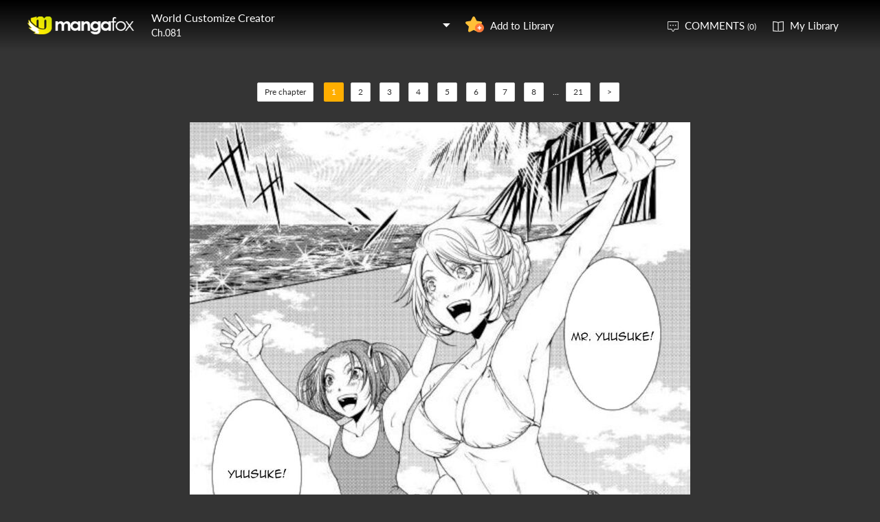

--- FILE ---
content_type: text/html; charset=utf-8
request_url: https://fanfox.net/manga/world_customize_creator/c081/1.html
body_size: 5682
content:
<!DOCTYPE html><html lang="en"><head>    <meta http-equiv="Content-Type" content="text/html;charset=utf-8" />    <meta name="keywords" content="World Customize Creator 81,World Customize Creator chapter 81,World Customize Creator,World Customize Creator manga,World Customize Creator chapter 81 page 1" />    <meta name="description" content="World Customize Creator 81  - Read World Customize Creator 81 Manga Scans Page 1 Free and No Registration required for World Customize Creator 81 " />    <meta name="og:title" content="World Customize Creator 81 Page 1" />    <meta name="og:site_name" content="Manga Fox" />    <meta name="og:type" content="website" />    <meta name="og:url" content="http://mangafox.me/manga/world_customize_creator/c081/" />    <meta name="og:image" content="https://fmcdn.mfcdn.net/store/manga/13928/cover.jpg?token=9be7546f2b346849ca8a346a291e2adfeae3831e&ttl=1766066400&v=1615061583" />    <meta name="og:description" content="Read World Customize Creator manga online, read hot free manga in mangafox." />    <meta name="fb:admins" content="100008598698356" />    <meta name="fb:admins" content="100008320095886" />    <meta property="fb:app_id" content="107942282594292" />    <meta name="google-site-verification" content="nYL050P9BCH5N_tE2hN4RuZXvCCAYkAr5pEQbApF6UU" />    <title>World Customize Creator 81  - Read World Customize Creator 81 Online - Page 1</title>    <link rel="stylesheet" type="text/css" href="//static.fanfox.net/v20240815/mangafox/css/reset.css">    <link rel="stylesheet" type="text/css" href="//static.fanfox.net/v20240815/mangafox/css/style.css">    <link rel="Shortcut Icon" href="https://fanfox.net/favicon.ico" type="image/x-icon" />    <link rel="apple-touch-icon" href="https://fanfox.net//apple-touch-icon.png" /><script type="text/javascript">    var cookie = {        set: function (key, val, time) {            var date = new Date();            var expiresDays = time;            date.setTime(date.getTime() + expiresDays * 24 * 3600 * 1000);            document.cookie = key + "=" + val + ";path=/;expires=" + date.toGMTString();            return true;        },        get: function (key) {            var getCookie = document.cookie.replace(/[ ]/g, "");            var arrCookie = getCookie.split(";");            var v = null;            for (var i = 0; i < arrCookie.length; i++) {                var arr = arrCookie[i].split("=");                if (key == arr[0]) {                    v = arr[1];                    break;                }            }            return v;        },        delete: function (key) {            var date = new Date();            date.setTime(date.getTime() - 10000);            document.cookie = key + "='';path=/;expires =" + date.toGMTString();            return true;        }    };    function jumpMoible() {        if (/Android|webOS|iPhone|iPad|iPod|BlackBerry/i.test(navigator.userAgent)) {            if (document.location.href.indexOf('f=mobile') > 0) {                cookie.set("MHNMM", 1, 1);            } else if (!cookie.get('MHNMM')) {                console.log('jump mobile site.');                window.location.href = "//m.fanfox.net" + window.location.href.split(window.location.host)[1];            }        }    }jumpMoible();</script></head><body class="reader-page">    <div class="reader-header">        <div class="container">            <a href="https://fanfox.net/"><img class="top-bar-logo" src="//static.fanfox.net/v20240815/mangafox/images/logo.png"></a>            <div class="reader-header-title">                <div onclick="$('.reader-header-title-list').toggle();">                    <p  class="reader-header-title-1" ><a href="/manga/world_customize_creator/" onclick="$('.reader-header-title-list').toggle();">World Customize Creator</a><a class="bookmarkbt hasbookmarked" style="display:none" data-val="1"><img src="//static.fanfox.net/v20240815/mangafox/images/detail-btn-add-2.png"></a></p>                    <p class="reader-header-title-2" >Ch.081</p>                    <img class="reader-header-title-logo" src="//static.fanfox.net/v20240815/mangafox/images/downlist-logo.png">                </div>                <div class="reader-header-title-list">                    <a href="/manga/world_customize_creator/c001/1.html"  title="">Ch.001</a>                    <a href="/manga/world_customize_creator/c002/1.html"  title="">Ch.002</a>                    <a href="/manga/world_customize_creator/c003/1.html"  title="">Ch.003</a>                    <a href="/manga/world_customize_creator/c004/1.html"  title="">Ch.004</a>                    <a href="/manga/world_customize_creator/c005/1.html"  title="">Ch.005</a>                    <a href="/manga/world_customize_creator/c006/1.html"  title="">Ch.006</a>                    <a href="/manga/world_customize_creator/c007/1.html"  title="">Ch.007</a>                    <a href="/manga/world_customize_creator/c008/1.html"  title="">Ch.008</a>                    <a href="/manga/world_customize_creator/c009/1.html"  title="">Ch.009</a>                    <a href="/manga/world_customize_creator/c010/1.html"  title="">Ch.010</a>                    <a href="/manga/world_customize_creator/c011/1.html"  title="">Ch.011</a>                    <a href="/manga/world_customize_creator/c012/1.html"  title="">Ch.012</a>                    <a href="/manga/world_customize_creator/c013/1.html"  title="">Ch.013</a>                    <a href="/manga/world_customize_creator/c014/1.html"  title="">Ch.014</a>                    <a href="/manga/world_customize_creator/c015/1.html"  title="">Ch.015</a>                    <a href="/manga/world_customize_creator/c016/1.html"  title="">Ch.016</a>                    <a href="/manga/world_customize_creator/c017/1.html"  title="">Ch.017</a>                    <a href="/manga/world_customize_creator/c018/1.html"  title="">Ch.018</a>                    <a href="/manga/world_customize_creator/c019/1.html"  title="">Ch.019</a>                    <a href="/manga/world_customize_creator/c020/1.html"  title="">Ch.020</a>                    <a href="/manga/world_customize_creator/c021/1.html"  title="">Ch.021</a>                    <a href="/manga/world_customize_creator/c022/1.html"  title="">Ch.022</a>                    <a href="/manga/world_customize_creator/c023/1.html"  title="">Ch.023</a>                    <a href="/manga/world_customize_creator/c024/1.html"  title="">Ch.024</a>                    <a href="/manga/world_customize_creator/c025/1.html"  title="">Ch.025</a>                    <a href="/manga/world_customize_creator/c026/1.html"  title="">Ch.026</a>                    <a href="/manga/world_customize_creator/c027/1.html"  title="">Ch.027</a>                    <a href="/manga/world_customize_creator/c028/1.html"  title="">Ch.028</a>                    <a href="/manga/world_customize_creator/c029/1.html"  title="">Ch.029</a>                    <a href="/manga/world_customize_creator/c030/1.html"  title="">Ch.030</a>                    <a href="/manga/world_customize_creator/c031/1.html"  title="">Ch.031</a>                    <a href="/manga/world_customize_creator/c032/1.html"  title="">Ch.032</a>                    <a href="/manga/world_customize_creator/c033/1.html"  title="">Ch.033</a>                    <a href="/manga/world_customize_creator/c034/1.html"  title="">Ch.034</a>                    <a href="/manga/world_customize_creator/c035/1.html"  title="">Ch.035</a>                    <a href="/manga/world_customize_creator/c036/1.html"  title="">Ch.036</a>                    <a href="/manga/world_customize_creator/c037/1.html"  title="">Ch.037</a>                    <a href="/manga/world_customize_creator/c038/1.html"  title="">Ch.038</a>                    <a href="/manga/world_customize_creator/c039/1.html"  title="">Ch.039</a>                    <a href="/manga/world_customize_creator/c040/1.html"  title="">Ch.040</a>                    <a href="/manga/world_customize_creator/c041/1.html"  title="">Ch.041</a>                    <a href="/manga/world_customize_creator/c042/1.html"  title="">Ch.042</a>                    <a href="/manga/world_customize_creator/c043/1.html"  title="">Ch.043</a>                    <a href="/manga/world_customize_creator/c044/1.html"  title="">Ch.044</a>                    <a href="/manga/world_customize_creator/c045/1.html"  title="">Ch.045</a>                    <a href="/manga/world_customize_creator/c046/1.html"  title="">Ch.046</a>                    <a href="/manga/world_customize_creator/c047/1.html"  title="">Ch.047</a>                    <a href="/manga/world_customize_creator/c048/1.html"  title="">Ch.048</a>                    <a href="/manga/world_customize_creator/c049/1.html"  title="">Ch.049</a>                    <a href="/manga/world_customize_creator/c050/1.html"  title="">Ch.050</a>                    <a href="/manga/world_customize_creator/c051/1.html"  title="">Ch.051</a>                    <a href="/manga/world_customize_creator/c052/1.html"  title="">Ch.052</a>                    <a href="/manga/world_customize_creator/c053/1.html"  title="">Ch.053</a>                    <a href="/manga/world_customize_creator/c054/1.html"  title="">Ch.054</a>                    <a href="/manga/world_customize_creator/c055/1.html"  title="">Ch.055</a>                    <a href="/manga/world_customize_creator/c056/1.html"  title="">Ch.056</a>                    <a href="/manga/world_customize_creator/c057/1.html"  title="">Ch.057</a>                    <a href="/manga/world_customize_creator/c058/1.html"  title="">Ch.058</a>                    <a href="/manga/world_customize_creator/c059/1.html"  title="">Ch.059</a>                    <a href="/manga/world_customize_creator/c060/1.html"  title="">Ch.060</a>                    <a href="/manga/world_customize_creator/c061/1.html"  title="">Ch.061</a>                    <a href="/manga/world_customize_creator/c062/1.html"  title="">Ch.062</a>                    <a href="/manga/world_customize_creator/c063/1.html"  title="">Ch.063</a>                    <a href="/manga/world_customize_creator/c064/1.html"  title="">Ch.064</a>                    <a href="/manga/world_customize_creator/c065/1.html"  title="">Ch.065</a>                    <a href="/manga/world_customize_creator/c066/1.html"  title="">Ch.066</a>                    <a href="/manga/world_customize_creator/c067/1.html"  title="">Ch.067</a>                    <a href="/manga/world_customize_creator/c068/1.html"  title="">Ch.068</a>                    <a href="/manga/world_customize_creator/c069/1.html"  title="">Ch.069</a>                    <a href="/manga/world_customize_creator/c070/1.html"  title="">Ch.070</a>                    <a href="/manga/world_customize_creator/c071/1.html"  title="">Ch.071</a>                    <a href="/manga/world_customize_creator/c072/1.html"  title="">Ch.072</a>                    <a href="/manga/world_customize_creator/c073/1.html"  title="">Ch.073</a>                    <a href="/manga/world_customize_creator/c074/1.html"  title="">Ch.074</a>                    <a href="/manga/world_customize_creator/c075/1.html"  title="">Ch.075</a>                    <a href="/manga/world_customize_creator/c076/1.html"  title="">Ch.076</a>                    <a href="/manga/world_customize_creator/c077/1.html"  title="">Ch.077</a>                    <a href="/manga/world_customize_creator/c078/1.html"  title="">Ch.078</a>                    <a href="/manga/world_customize_creator/c079/1.html"  title="">Ch.079</a>                    <a href="/manga/world_customize_creator/c080/1.html"  title="">Ch.080</a>                    <a href="/manga/world_customize_creator/c081/1.html"  title="">Ch.081</a>                </div>            </div>            <a class="detail-info-right-add bookmarkbt" href="javascript:void(0);" data-val="0">Add to Library</a>            <div class="reader-header-right">                <a class="reader-header-comment" href="javascript:void(0);">COMMENTS <span>(0)</span></a>                <a class="reader-header-book" href="/bookmark/">My Library</a>            </div>        </div>        <div class="main-tip-1" style="display:none"></div>        <div class="main-tip-2" style="display:none"></div>    </div>    <a name="ipg" id="ipg"></a>    <div class="control" style="display:none">        <a class="control-comment" href="javascript:void(0);">Comments(0)</a>    </div>    <div class="control-comment-list">        <p class="detail-main-list-title mt40">            <a href="javascript:void(0)" class="cmbt" data-val="1">FACEBOOK COMMENTS</a>            <a class="cmbt active" href="javascript:void(0)" data-val="2">MANGA FOX COMMENTS</a>            <span class="detail-main-list-title-right sortopt" style="display:none">                <a class="active postsortbt" href="javascript:void(0)" data-val="0">Newest</a>                <a class="postsortbt" href="javascript:void(0)" data-val="1">Oldest</a>                <a class="postsortbt" href="javascript:void(0)" data-val="2">Popular</a>            </span>        </p>        <div class="comment-list fb_comment fbcm-list"  style="display:none">            <div class="fb-comments" data-href="http://mangafox.me/manga/world_customize_creator/c081/" data-num-posts="10" data-width="702"></div>        </div>        <div class="comment-list mf-list">            <div class="comment-list-item">                <img class="comment-list-item-cover" src="//static.fanfox.net/v20240815/mangafox/images/top-bar-avatar-img.png ">                <div class="comment-list-item-info">                    <form action="" name="formpl" id="formpl" method="post" class="postForm">                        <textarea class="comment-input js_max_text_length" name="txt_recontent" placeholder="Enter Comment"></textarea>                        <p class="comment-list-item-info-line">                            <a class="comment-list-item-info-emoticon emoticonbt" href="javascript:void(0)">Emoticon</a>                            <a class="comment-list-item-info-btn postbt" href="javascript:void(0)" data-isenable="1">Post</a>                            <span class="emotion-form">                                <img src="//static.fanfox.net/v20240815/mangafox/images/emotion-form.png">                                <a href="javascript:void(0);">m(_ _)m</a>                                <a href="javascript:void(0);">(´･ω･`)</a>                                <a href="javascript:void(0);">(`･ω･´)</a>                                <a href="javascript:void(0);">(〒▽〒)</a>                                <a href="javascript:void(0);">（┬＿┬）</a>                                <a href="javascript:void(0);">(￣ε(#￣) Σ</a>                                <a href="javascript:void(0);">ヽ(`Д´)ﾉ</a>                                <a href="javascript:void(0);">(＃ﾟДﾟ)</a>                                <a href="javascript:void(0);">(　ﾟДﾟ）</a>                                <a href="javascript:void(0);">┐('～`；)┌</a>                                <a href="javascript:void(0);">（´∀｀）</a>                                <a href="javascript:void(0);">（　´_ゝ`）</a>                                <a href="javascript:void(0);">Σ(゜д゜;)</a>                                <a href="javascript:void(0);">(･∀･)</a>                                <a href="javascript:void(0);">( ´∀｀)σ)∀`)</a>                                <a href="javascript:void(0);">←_←</a>                                <a href="javascript:void(0);">→_→</a>                                <a href="javascript:void(0);">（´-`）.｡oO( ... )</a>                                <a href="javascript:void(0);">（ つ Д ｀）</a>                                <a href="javascript:void(0);">(≧ロ≦)</a>                                <a href="javascript:void(0);">ヽ(ｏ`皿′ｏ)ﾉ</a>                                <a href="javascript:void(0);">(⌒▽⌒)</a>                                <a href="javascript:void(0);">(￣3￣)</a>                                <a href="javascript:void(0);">(〃ω〃)</a>                                <a href="javascript:void(0);">(｡･ω･｡)</a>                                <a href="javascript:void(0);">(●′ω`●)</a>                                <a href="javascript:void(0);">(っ◕‿◕)っ</a>                                <a href="javascript:void(0);">(〜￣△￣)〜</a>                                <a href="javascript:void(0);">Σ( ￣□￣||)</a>                                <a href="javascript:void(0);">(╯°口°)╯(┴—┴</a>                                <a href="javascript:void(0);">_(:3」∠)_</a>                            </span>                        </p>                    </form>                </div>            </div>            <div class="comment-list commentcontent"></div>            <div class="pl-pager-list pager-list mt0" style="display:none">                <div class="pager-list-left">                </div>                <div class="pager-list-right">                    <span>Jump to Page</span>                    <input type="text" id="pager-txt">                </div>            </div>            <div class="reader-code-mask" style="display:none;"></div>            <div class="reader-code-win" style="display: none;">                <a href="javascript:void(0);" onclick="closeCodeWin();"><img class="reader-win-cross" src="//static.fanfox.net/v20240815/mangafox/images/win-cross.png"></a>                <p style="color:red" class="code_error"></p>                <p class="code-form-subtitle">Click images below, Turn to Right direction<a href="javascript:void(0)" class="rotate-code-refresh">Change</a></p>                <div class="verification">                    <div class="rotate-code-background" style="cursor:pointer;float:left; background-position: 0px 0px;background-repeat:no-repeat;margin:0 1px 0;height:76px;width:76px;display:block;">                        <input type="hidden" value="0" />                    </div>                    <div class="rotate-code-background" style="cursor:pointer;float:left; background-position: -76px 0px;background-repeat:no-repeat;margin:0 1px 0;height:76px;width:76px;display:block;">                        <input type="hidden" value="0" />                    </div>                    <div class="rotate-code-background" style="cursor:pointer;float:left; background-position: -152px 0px;background-repeat:no-repeat;margin:0 1px 0;height:76px;width:76px;display:block;">                        <input type="hidden" value="0" />                    </div>                    <div class="rotate-code-background" style="cursor:pointer;float:left; background-position: -228px 0px;background-repeat:no-repeat;margin:0 1px 0;height:76px;width:76px;display:block;">                        <input type="hidden" value="0" />                    </div>                    <div style="clear:both"></div>                </div>                <input type="hidden" name="txt_code" id="txt_code" class="code-input" />                <a class="code-form-btn postcodebt" href="javascript:void(0);" data-isenable="1">OK</a>            </div>        </div>        <a class="control-comment-list-close" href="javascript:void(0);" onclick="$('.control-comment-list').hide();"><img src="//static.fanfox.net/v20240815/mangafox/images/cross.png">CLOSE</a>    </div>    <div class="ad-reader-con">    </div>    <div class="pager-list cp-pager-list">        <div class="pager-list-left">            <a href="/manga/world_customize_creator/c080/1.html" title="" class="chapter">Pre chapter</a>            <span>                <a class="active" href="javascript:void(0)">1</a><a href="/manga/world_customize_creator/c081/2.html" data-page="2">2</a>   <a href="/manga/world_customize_creator/c081/3.html" data-page="3">3</a>   <a href="/manga/world_customize_creator/c081/4.html" data-page="4">4</a>   <a href="/manga/world_customize_creator/c081/5.html" data-page="5">5</a>   <a href="/manga/world_customize_creator/c081/6.html" data-page="6">6</a>   <a href="/manga/world_customize_creator/c081/7.html" data-page="7">7</a>   <a href="/manga/world_customize_creator/c081/8.html" data-page="8">8</a>   <span>...</span><a href="/manga/world_customize_creator/c081/21.html" data-page="21">21</a>                   <a href="/manga/world_customize_creator/c081/2.html" data-page="2">&gt;</a>            </span>        </div>    </div>    <div class="reader-main">        <img class="reader-main-img" style="cursor:pointer"  src="//static.fanfox.net/v20240815/mangafox/images/loading.gif" data-loading-img="//static.fanfox.net/v20240815/mangafox/images/loading.gif">    </div>    <div class="pager-list cp-pager-list">        <div class="pager-list-left">            <a href="/manga/world_customize_creator/c080/1.html" title="" class="chapter">Pre chapter</a>            <span>            <a class="active" href="javascript:void(0)">1</a><a href="/manga/world_customize_creator/c081/2.html" data-page="2">2</a>   <a href="/manga/world_customize_creator/c081/3.html" data-page="3">3</a>   <a href="/manga/world_customize_creator/c081/4.html" data-page="4">4</a>   <a href="/manga/world_customize_creator/c081/5.html" data-page="5">5</a>   <a href="/manga/world_customize_creator/c081/6.html" data-page="6">6</a>   <a href="/manga/world_customize_creator/c081/7.html" data-page="7">7</a>   <a href="/manga/world_customize_creator/c081/8.html" data-page="8">8</a>   <span>...</span><a href="/manga/world_customize_creator/c081/21.html" data-page="21">21</a>               <a href="/manga/world_customize_creator/c081/2.html" data-page="2">&gt;</a>            </span>        </div>    </div>    <div class="ad-reader-con">    </div>    <div class="reader-mask" style="display:none;"></div>    <div class="reader-win" id="reader-win-1">        <a href="javascript:void(0);" onclick="closeWin();"><img class="reader-win-cross" src="//static.fanfox.net/v20240815/mangafox/images/win-cross.png"></a>        <p class="reader-win-title">Settings</p>        <div class="reader-win-setting">            <div class="reader-win-setting-item">                <p class="reader-win-setting-item-title">Reading Mode</p>                <p class="reader-win-setting-item-option"><input type="radio" class="readway" name="s-1" id="s-1-1" value="1" checked="checked"><label for="s-1-1">Horizontal Mode</label></p>                <p class="reader-win-setting-item-option"><input type="radio" class="readway" name="s-1" id="s-1-2" value="2"><label for="s-1-2">Vertical Mode</label></p>            </div>            <div class="reader-win-setting-item">                <p class="reader-win-setting-item-title">Reading Dirction</p>                <p class="reader-win-setting-item-option"><input type="radio" class="readdirection" data-model="1" name="s-2" id="s-2-1" checked="checked"><label for="s-2-1">Left to Right</label></p>                <p class="reader-win-setting-item-option"><input type="radio" class="readdirection" data-model="2" name="s-2" id="s-2-2"><label for="s-2-2">Right to Left</label></p>            </div>        </div>        <a class="reader-win-btn mt40 settingbt" href="javascript:void(0);">Done</a>    </div>    <div class="reader-win" id="reader-win-2">        <a href="javascript:void(0);" onclick="closeWin();"><img class="reader-win-cross" src="//static.fanfox.net/v20240815/mangafox/images/win-cross.png"></a>        <p class="reader-win-title">How to use</p>        <img class="reader-win-img" src="//static.fanfox.net/v20240815/mangafox/images/reader-win-2.png">        <a class="reader-win-btn mt10" href="javascript:void(0);" onclick="closeWin();showWin(1);">Change</a>    </div>    <div class="reader-win-last">        <a href="javascript:void(0);" onclick="closeWin();"><img class="reader-win-cross" src="//static.fanfox.net/v20240815/mangafox/images/win-cross.png"></a>        <img class="reader-win-last-title" src="//static.fanfox.net/v20240815/mangafox/images/reader-win-last-title.png">        <div class="reader-win-last-title-right">            <a href="javascript:void(0);" class="bookmarkbt lastviewbookmark"><img src="//static.fanfox.net/v20240815/mangafox/images/last-btn-1.png"></a>            <a href="/manga/world_customize_creator/"><img src="//static.fanfox.net/v20240815/mangafox/images/last-btn-2.png"></a>        </div>        <p class="reader-win-last-subtitle">You May Like</p>        <div class="manga-list-1">            <ul class="manga-list-1-list">                <li>                    <a  href="/manga/countach/" title="Countach"><img class="manga-list-1-cover" src="https://fmcdn.mfcdn.net/store/manga/9035/cover.jpg?token=974ee3df533899db767deb537aa060f7519a96f8&ttl=1766066400&v=1765977763" alt="Countach">                    </a>                    <p class="manga-list-1-item-title"><a href="/manga/countach/" title="Countach">Countach</a></p>                    <p class="manga-list-1-item-subtitle">Countach Vol.21 Ch.208</p>                </li>                <li>                    <a  href="/manga/the_heroine_is_a_man/" title="The Heroine is a Man!"><img class="manga-list-1-cover" src="https://fmcdn.mfcdn.net/store/manga/45530/cover.jpg?token=75b299d7077a0347d7185466d4f25e989c0c6802&ttl=1766066400&v=1765965367" alt="The Heroine is a Man!">                    </a>                    <p class="manga-list-1-item-title"><a href="/manga/the_heroine_is_a_man/" title="The Heroine is a Man!">The Heroine is a Man!</a></p>                    <p class="manga-list-1-item-subtitle">The Heroine is a Man! Ch.078</p>                </li>                <li>                    <a  href="/manga/stepmother_loves_the_harem/" title="Stepmother Loves the Harem"><img class="manga-list-1-cover" src="https://fmcdn.mfcdn.net/store/manga/47471/cover.jpg?token=0a61cf21b3c1fcca33052e15886a2d6e94ca80e9&ttl=1766066400&v=1765963316" alt="Stepmother Loves the Harem">                    </a>                    <p class="manga-list-1-item-title"><a href="/manga/stepmother_loves_the_harem/" title="Stepmother Loves the Harem">Stepmother Loves the Harem</a></p>                    <p class="manga-list-1-item-subtitle">Stepmother Loves the Harem Ch.045</p>                </li>                <li>                    <a  href="/manga/how_to_draw_an_ellipse/" title="How to Draw an Ellipse"><img class="manga-list-1-cover" src="https://fmcdn.mfcdn.net/store/manga/45276/cover.jpg?token=73641be4fbad2c4b549e91c20bbc186beeb0d795&ttl=1766066400&v=1765962259" alt="How to Draw an Ellipse">                    </a>                    <p class="manga-list-1-item-title"><a href="/manga/how_to_draw_an_ellipse/" title="How to Draw an Ellipse">How to Draw an Ellipse</a></p>                    <p class="manga-list-1-item-subtitle">How to Draw an Ellipse Ch.174</p>                </li>                <li>                    <a  href="/manga/boroboro_no_elf_san_wo_shiawase_ni_suru_kusuriuri_san_2025/" title="Boroboro no Elf-san wo Shiawase ni Suru Kusuriuri-san(2025)"><img class="manga-list-1-cover" src="https://fmcdn.mfcdn.net/store/manga/47611/cover.jpg?token=f2dd23b98e9fa25b1d8a209fded5b551b801384d&ttl=1766066400&v=1765961253" alt="Boroboro no Elf-san wo Shiawase ni Suru Kusuriuri-san(2025)">                    </a>                    <p class="manga-list-1-item-title"><a href="/manga/boroboro_no_elf_san_wo_shiawase_ni_suru_kusuriuri_san_2025/" title="Boroboro no Elf-san wo Shiawase ni Suru Kusuriuri-san(2025)">Boroboro no Elf-san wo Shiawase ni S...</a></p>                    <p class="manga-list-1-item-subtitle">Boroboro no Elf-san wo Shiawase ni Suru Kusuriuri-san(2025) Ch.015</p>                </li>            </ul>        </div>    </div>    <div id="fastlogin">    </div>    <input type="hidden" id="dm5_key" value="" />    <script type="text/javascript" src="//static.fanfox.net/v20240815/mangafox/js/jquery-1.8.3.min.js"></script>    <script type="text/javascript" src="//static.fanfox.net/v20240815/mangafox/js/jquery.cookie.js"></script>    <script type="text/javascript" src="//static.fanfox.net/v20240815/mangafox/js/comm.js"></script>    <script type="text/javascript" src="//static.fanfox.net/v20240815/mangafox/js/login.js"></script>    <script type="text/javascript" src="//static.fanfox.net/v20240815/mangafox/js/chapter_h.js"></script>    <script type="text/javascript" src="//static.fanfox.net/v20240815/mangafox/js/post.js"></script>    <script type="text/javascript" src="//static.fanfox.net/v20240815/mangafox/js/yb.js"></script>    <script type="text/javascript">        var csshost = "//static.fanfox.net/v20240815/mangafox/";        var comicid = 13928;        var chapterid =842696;        var userid=0;        var imagepage=1;        var imagecount=21;        var pagerrefresh=false;        var pagetype=2;        var postpageindex = 1;        var postpagecount = 0;        var postcount=0;        var postsort=0;        var topicId=0;        var prechapterurl="/manga/world_customize_creator/c080/1.html";        var nextchapterurl="";    </script>    <script type="text/javascript">         var isbarchpater=false;        chapterload();    </script>    <script type="text/javascript"> eval(function(p,a,c,k,e,d){e=function(c){return(c<a?"":e(parseInt(c/a)))+((c=c%a)>35?String.fromCharCode(c+29):c.toString(36))};if(!''.replace(/^/,String)){while(c--)d[e(c)]=k[c]||e(c);k=[function(e){return d[e]}];e=function(){return'\\w+'};c=1;};while(c--)if(k[c])p=p.replace(new RegExp('\\b'+e(c)+'\\b','g'),k[c]);return p;}('5 0=\'\'+\'7\'+\'9\'+\'4\'+\'6\'+\'8\'+\'a\'+\'9\'+\'8\'+\'1\'+\'1\'+\'a\'+\'3\'+\'1\'+\'4\'+\'2\'+\'4\';$("#c").b(0);',13,13,'guidkey||f|||var|e|||||val|dm5_key'.split('|'),0,{}))
</script>    <div style="display:none">        <script type="text/javascript">
var _gaq = _gaq || [];
  _gaq.push(['_setAccount', 'UA-46095591-2']);
  _gaq.push(['_setDomainName', 'none']);
  _gaq.push(['_setAllowLinker', true]);
  _gaq.push(['_trackPageview']);

    (function () {
        var ga = document.createElement('script'); ga.type = 'text/javascript'; ga.async = true;
        ga.src = ('https:' == document.location.protocol ? 'https://ssl' : 'http://www') + '.google-analytics.com/ga.js';
        var s = document.getElementsByTagName('script')[0]; s.parentNode.insertBefore(ga, s);
    })();
</script><script>
window.fbAsyncInit = function() {
	FB.init({
		appId      : '107942282594292',
		xfbml      : true,
		version    : 'v2.10'
	});
	FB.AppEvents.logPageView();
};
(function(d, s, id){
	var js, fjs = d.getElementsByTagName(s)[0];
	if (d.getElementById(id)) {return;}
	js = d.createElement(s); js.id = id;
	js.src = "https://connect.facebook.net/en_US/sdk.js";
	fjs.parentNode.insertBefore(js, fjs);
}(document, 'script', 'facebook-jssdk'));
</script>
<!-- Global site tag (gtag.js) - Google Analytics -->
<script async src="https://www.googletagmanager.com/gtag/js?id=UA-154757929-33"></script>
<script>
  window.dataLayer = window.dataLayer || [];
  function gtag(){dataLayer.push(arguments);}
  gtag('js', new Date());

  gtag('config', 'UA-154757929-33');
</script><!-- Global site tag (gtag.js) - Google Analytics -->
<script async src="https://www.googletagmanager.com/gtag/js?id=G-T98Y7JZB7N"></script>
<script>
  window.dataLayer = window.dataLayer || [];
  function gtag(){dataLayer.push(arguments);}
  gtag('js', new Date());

  gtag('config', 'G-T98Y7JZB7N');
</script><script>
var _hmt = _hmt || [];
(function() {
  var hm = document.createElement("script");
  hm.src = "https://hm.baidu.com/hm.js?da0619047856c9fcb34c38649c466107";
  var s = document.getElementsByTagName("script")[0]; 
  s.parentNode.insertBefore(hm, s);
})();
</script>
<script>
var _hmt = _hmt || [];
(function() {
  var hm = document.createElement("script");
  hm.src = "https://hm.baidu.com/hm.js?f0b48109ea4535e323501b8eb39c24d3";
  var s = document.getElementsByTagName("script")[0]; 
  s.parentNode.insertBefore(hm, s);
})();
</script>    </div>     <div style="display:none">            </div>    <script type="text/javascript">var fbapikey='107942282594292';</script></body></html>

--- FILE ---
content_type: text/plain; charset=utf-8
request_url: https://fanfox.net/manga/world_customize_creator/c081/chapterfun.ashx?cid=842696&page=1&key=
body_size: 300
content:
eval(function(p,a,c,k,e,d){e=function(c){return(c<a?"":e(parseInt(c/a)))+((c=c%a)>35?String.fromCharCode(c+29):c.toString(36))};if(!''.replace(/^/,String)){while(c--)d[e(c)]=k[c]||e(c);k=[function(e){return d[e]}];e=function(){return'\\w+'};c=1;};while(c--)if(k[c])p=p.replace(new RegExp('\\b'+e(c)+'\\b','g'),k[c]);return p;}('k e(){2 f="//8.b.7/c/3/4/6.0/g";2 1=["/n.h?5=m&9=a","/l.h?5=j&9=a"];o(2 i=0;i<1.u;i++){s(i==0){1[i]="//8.b.7/c/3/4/6.0/g"+1[i];p}1[i]=f+1[i]}q 1}2 d;d=e();r=t;',31,31,'|pvalue|var|manga|13928|token|081|me|zjcdn|ttl|1765987200|mangafox|store||dm5imagefun|pix|compressed|jpg||ac01fe07df71ab263fd21413bf7c6a4aed921326|function|n001|a3eb759ee5413771442872e85075c5f15d02867d|n000|for|continue|return|currentimageid|if|20054511|length'.split('|'),0,{}))
